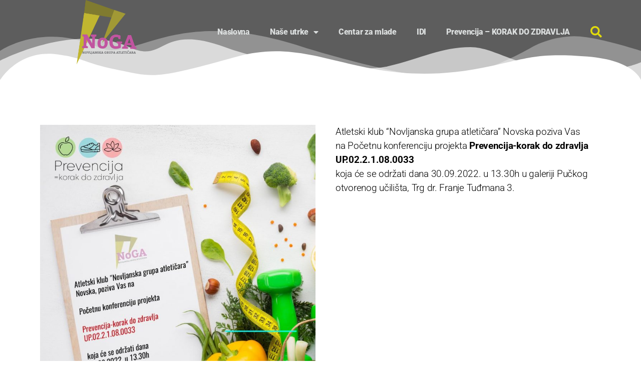

--- FILE ---
content_type: text/css
request_url: https://aknoga.hr/wp-content/uploads/elementor/css/post-12.css?ver=1763326974
body_size: 10653
content:
.elementor-12 .elementor-element.elementor-element-f199940 > .elementor-container > .elementor-column > .elementor-widget-wrap{align-content:center;align-items:center;}.elementor-12 .elementor-element.elementor-element-f199940 > .elementor-container{min-height:80px;}.elementor-12 .elementor-element.elementor-element-f199940{transition:background 0.3s, border 0.3s, border-radius 0.3s, box-shadow 0.3s;z-index:10000;}.elementor-12 .elementor-element.elementor-element-f199940 > .elementor-background-overlay{transition:background 0.3s, border-radius 0.3s, opacity 0.3s;}.elementor-widget-theme-site-logo .widget-image-caption{color:var( --e-global-color-text );font-family:var( --e-global-typography-text-font-family ), Sans-serif;font-weight:var( --e-global-typography-text-font-weight );}.elementor-12 .elementor-element.elementor-element-2243aefa img{width:120px;}.elementor-widget-nav-menu .elementor-nav-menu .elementor-item{font-family:var( --e-global-typography-primary-font-family ), Sans-serif;font-weight:var( --e-global-typography-primary-font-weight );}.elementor-widget-nav-menu .elementor-nav-menu--main .elementor-item{color:var( --e-global-color-text );fill:var( --e-global-color-text );}.elementor-widget-nav-menu .elementor-nav-menu--main .elementor-item:hover,
					.elementor-widget-nav-menu .elementor-nav-menu--main .elementor-item.elementor-item-active,
					.elementor-widget-nav-menu .elementor-nav-menu--main .elementor-item.highlighted,
					.elementor-widget-nav-menu .elementor-nav-menu--main .elementor-item:focus{color:var( --e-global-color-accent );fill:var( --e-global-color-accent );}.elementor-widget-nav-menu .elementor-nav-menu--main:not(.e--pointer-framed) .elementor-item:before,
					.elementor-widget-nav-menu .elementor-nav-menu--main:not(.e--pointer-framed) .elementor-item:after{background-color:var( --e-global-color-accent );}.elementor-widget-nav-menu .e--pointer-framed .elementor-item:before,
					.elementor-widget-nav-menu .e--pointer-framed .elementor-item:after{border-color:var( --e-global-color-accent );}.elementor-widget-nav-menu{--e-nav-menu-divider-color:var( --e-global-color-text );}.elementor-widget-nav-menu .elementor-nav-menu--dropdown .elementor-item, .elementor-widget-nav-menu .elementor-nav-menu--dropdown  .elementor-sub-item{font-family:var( --e-global-typography-accent-font-family ), Sans-serif;font-weight:var( --e-global-typography-accent-font-weight );}.elementor-12 .elementor-element.elementor-element-5efab913 .elementor-menu-toggle{margin-left:auto;background-color:rgba(0,0,0,0);border-width:0px;border-radius:0px;}.elementor-12 .elementor-element.elementor-element-5efab913 .elementor-nav-menu .elementor-item{font-size:16px;font-weight:900;}.elementor-12 .elementor-element.elementor-element-5efab913 .elementor-nav-menu--main .elementor-item{color:#DBDEDE;fill:#DBDEDE;padding-top:40px;padding-bottom:40px;}.elementor-12 .elementor-element.elementor-element-5efab913 .elementor-nav-menu--main .elementor-item:hover,
					.elementor-12 .elementor-element.elementor-element-5efab913 .elementor-nav-menu--main .elementor-item.elementor-item-active,
					.elementor-12 .elementor-element.elementor-element-5efab913 .elementor-nav-menu--main .elementor-item.highlighted,
					.elementor-12 .elementor-element.elementor-element-5efab913 .elementor-nav-menu--main .elementor-item:focus{color:#E4DD18;fill:#E4DD18;}.elementor-12 .elementor-element.elementor-element-5efab913 .elementor-nav-menu--main:not(.e--pointer-framed) .elementor-item:before,
					.elementor-12 .elementor-element.elementor-element-5efab913 .elementor-nav-menu--main:not(.e--pointer-framed) .elementor-item:after{background-color:#E4DD18;}.elementor-12 .elementor-element.elementor-element-5efab913 .e--pointer-framed .elementor-item:before,
					.elementor-12 .elementor-element.elementor-element-5efab913 .e--pointer-framed .elementor-item:after{border-color:#E4DD18;}.elementor-12 .elementor-element.elementor-element-5efab913 .e--pointer-framed .elementor-item:before{border-width:17px;}.elementor-12 .elementor-element.elementor-element-5efab913 .e--pointer-framed.e--animation-draw .elementor-item:before{border-width:0 0 17px 17px;}.elementor-12 .elementor-element.elementor-element-5efab913 .e--pointer-framed.e--animation-draw .elementor-item:after{border-width:17px 17px 0 0;}.elementor-12 .elementor-element.elementor-element-5efab913 .e--pointer-framed.e--animation-corners .elementor-item:before{border-width:17px 0 0 17px;}.elementor-12 .elementor-element.elementor-element-5efab913 .e--pointer-framed.e--animation-corners .elementor-item:after{border-width:0 17px 17px 0;}.elementor-12 .elementor-element.elementor-element-5efab913 .e--pointer-underline .elementor-item:after,
					 .elementor-12 .elementor-element.elementor-element-5efab913 .e--pointer-overline .elementor-item:before,
					 .elementor-12 .elementor-element.elementor-element-5efab913 .e--pointer-double-line .elementor-item:before,
					 .elementor-12 .elementor-element.elementor-element-5efab913 .e--pointer-double-line .elementor-item:after{height:17px;}.elementor-12 .elementor-element.elementor-element-5efab913 .elementor-nav-menu--dropdown a, .elementor-12 .elementor-element.elementor-element-5efab913 .elementor-menu-toggle{color:#000000;fill:#000000;}.elementor-12 .elementor-element.elementor-element-5efab913 .elementor-nav-menu--dropdown{background-color:#f2f2f2;}.elementor-12 .elementor-element.elementor-element-5efab913 .elementor-nav-menu--dropdown a:hover,
					.elementor-12 .elementor-element.elementor-element-5efab913 .elementor-nav-menu--dropdown a:focus,
					.elementor-12 .elementor-element.elementor-element-5efab913 .elementor-nav-menu--dropdown a.elementor-item-active,
					.elementor-12 .elementor-element.elementor-element-5efab913 .elementor-nav-menu--dropdown a.highlighted,
					.elementor-12 .elementor-element.elementor-element-5efab913 .elementor-menu-toggle:hover,
					.elementor-12 .elementor-element.elementor-element-5efab913 .elementor-menu-toggle:focus{color:#00ce1b;}.elementor-12 .elementor-element.elementor-element-5efab913 .elementor-nav-menu--dropdown a:hover,
					.elementor-12 .elementor-element.elementor-element-5efab913 .elementor-nav-menu--dropdown a:focus,
					.elementor-12 .elementor-element.elementor-element-5efab913 .elementor-nav-menu--dropdown a.elementor-item-active,
					.elementor-12 .elementor-element.elementor-element-5efab913 .elementor-nav-menu--dropdown a.highlighted{background-color:#ededed;}.elementor-12 .elementor-element.elementor-element-5efab913 .elementor-nav-menu--dropdown .elementor-item, .elementor-12 .elementor-element.elementor-element-5efab913 .elementor-nav-menu--dropdown  .elementor-sub-item{font-size:15px;}.elementor-12 .elementor-element.elementor-element-5efab913 div.elementor-menu-toggle{color:#000000;}.elementor-12 .elementor-element.elementor-element-5efab913 div.elementor-menu-toggle svg{fill:#000000;}.elementor-12 .elementor-element.elementor-element-5efab913 div.elementor-menu-toggle:hover, .elementor-12 .elementor-element.elementor-element-5efab913 div.elementor-menu-toggle:focus{color:#00ce1b;}.elementor-12 .elementor-element.elementor-element-5efab913 div.elementor-menu-toggle:hover svg, .elementor-12 .elementor-element.elementor-element-5efab913 div.elementor-menu-toggle:focus svg{fill:#00ce1b;}.elementor-12 .elementor-element.elementor-element-5efab913{--nav-menu-icon-size:25px;}.elementor-widget-search-form input[type="search"].elementor-search-form__input{font-family:var( --e-global-typography-text-font-family ), Sans-serif;font-weight:var( --e-global-typography-text-font-weight );}.elementor-widget-search-form .elementor-search-form__input,
					.elementor-widget-search-form .elementor-search-form__icon,
					.elementor-widget-search-form .elementor-lightbox .dialog-lightbox-close-button,
					.elementor-widget-search-form .elementor-lightbox .dialog-lightbox-close-button:hover,
					.elementor-widget-search-form.elementor-search-form--skin-full_screen input[type="search"].elementor-search-form__input{color:var( --e-global-color-text );fill:var( --e-global-color-text );}.elementor-widget-search-form .elementor-search-form__submit{font-family:var( --e-global-typography-text-font-family ), Sans-serif;font-weight:var( --e-global-typography-text-font-weight );background-color:var( --e-global-color-secondary );}.elementor-12 .elementor-element.elementor-element-35e2c208 .elementor-search-form{text-align:right;}.elementor-12 .elementor-element.elementor-element-35e2c208 .elementor-search-form__toggle{--e-search-form-toggle-size:40px;--e-search-form-toggle-color:#E1DA0C;--e-search-form-toggle-background-color:rgba(0,0,0,0);--e-search-form-toggle-icon-size:calc(57em / 100);}.elementor-12 .elementor-element.elementor-element-35e2c208.elementor-search-form--skin-full_screen .elementor-search-form__container{background-color:rgba(29, 26, 26, 0.8);}.elementor-12 .elementor-element.elementor-element-35e2c208 input[type="search"].elementor-search-form__input{font-size:35px;}.elementor-12 .elementor-element.elementor-element-35e2c208:not(.elementor-search-form--skin-full_screen) .elementor-search-form__container{border-radius:3px;}.elementor-12 .elementor-element.elementor-element-35e2c208.elementor-search-form--skin-full_screen input[type="search"].elementor-search-form__input{border-radius:3px;}.elementor-theme-builder-content-area{height:400px;}.elementor-location-header:before, .elementor-location-footer:before{content:"";display:table;clear:both;}@media(min-width:768px){.elementor-12 .elementor-element.elementor-element-3f50864a{width:70.439%;}.elementor-12 .elementor-element.elementor-element-7dfa5441{width:4.561%;}}@media(max-width:1024px){.elementor-12 .elementor-element.elementor-element-f199940{padding:30px 20px 30px 20px;}.elementor-12 .elementor-element.elementor-element-5efab913 .elementor-nav-menu--main > .elementor-nav-menu > li > .elementor-nav-menu--dropdown, .elementor-12 .elementor-element.elementor-element-5efab913 .elementor-nav-menu__container.elementor-nav-menu--dropdown{margin-top:45px !important;}}@media(max-width:767px){.elementor-12 .elementor-element.elementor-element-f199940{padding:20px 20px 20px 20px;}.elementor-12 .elementor-element.elementor-element-6d5cb96a{width:50%;}.elementor-12 .elementor-element.elementor-element-2243aefa img{width:70px;}.elementor-12 .elementor-element.elementor-element-3f50864a{width:35%;}.elementor-12 .elementor-element.elementor-element-5efab913 .elementor-nav-menu--main > .elementor-nav-menu > li > .elementor-nav-menu--dropdown, .elementor-12 .elementor-element.elementor-element-5efab913 .elementor-nav-menu__container.elementor-nav-menu--dropdown{margin-top:35px !important;}.elementor-12 .elementor-element.elementor-element-7dfa5441{width:15%;}}

--- FILE ---
content_type: text/css
request_url: https://aknoga.hr/wp-content/uploads/elementor/css/post-340.css?ver=1763326997
body_size: 4031
content:
.elementor-340 .elementor-element.elementor-element-a5a2541:not(.elementor-motion-effects-element-type-background), .elementor-340 .elementor-element.elementor-element-a5a2541 > .elementor-motion-effects-container > .elementor-motion-effects-layer{background-color:#5D5D5D;}.elementor-340 .elementor-element.elementor-element-a5a2541{transition:background 0.3s, border 0.3s, border-radius 0.3s, box-shadow 0.3s;margin-top:-131px;margin-bottom:0px;}.elementor-340 .elementor-element.elementor-element-a5a2541 > .elementor-background-overlay{transition:background 0.3s, border-radius 0.3s, opacity 0.3s;}.elementor-340 .elementor-element.elementor-element-a5a2541 > .elementor-shape-bottom svg{width:calc(100% + 1.3px);height:98px;transform:translateX(-50%) rotateY(180deg);}.elementor-widget-theme-post-featured-image .widget-image-caption{color:var( --e-global-color-text );font-family:var( --e-global-typography-text-font-family ), Sans-serif;font-weight:var( --e-global-typography-text-font-weight );}.elementor-widget-theme-post-title .elementor-heading-title{font-family:var( --e-global-typography-primary-font-family ), Sans-serif;font-weight:var( --e-global-typography-primary-font-weight );color:var( --e-global-color-primary );}.elementor-340 .elementor-element.elementor-element-1bbdfb9 > .elementor-widget-container{padding:0px 20px 0px 20px;}.elementor-340 .elementor-element.elementor-element-1bbdfb9{text-align:right;}.elementor-340 .elementor-element.elementor-element-1bbdfb9 .elementor-heading-title{font-family:"Roboto", Sans-serif;font-size:85px;font-weight:900;letter-spacing:-2.9px;color:#101010;}.elementor-widget-theme-post-content{color:var( --e-global-color-text );font-family:var( --e-global-typography-text-font-family ), Sans-serif;font-weight:var( --e-global-typography-text-font-weight );}.elementor-340 .elementor-element.elementor-element-a681553 > .elementor-widget-container{padding:0px 20px 0px 20px;}.elementor-340 .elementor-element.elementor-element-a681553{color:#000000;font-size:19px;font-weight:300;}.elementor-340 .elementor-element.elementor-element-1df498a{padding:20px 0px 20px 0px;}.elementor-340 .elementor-element.elementor-element-d331a26:not(.elementor-motion-effects-element-type-background) > .elementor-widget-wrap, .elementor-340 .elementor-element.elementor-element-d331a26 > .elementor-widget-wrap > .elementor-motion-effects-container > .elementor-motion-effects-layer{background-image:url("https://aknoga.hr/wp-content/uploads/2022/07/logo-prevencija-scaled.jpg");background-repeat:no-repeat;background-size:contain;}.elementor-340 .elementor-element.elementor-element-d331a26 > .elementor-element-populated{transition:background 0.3s, border 0.3s, border-radius 0.3s, box-shadow 0.3s;}.elementor-340 .elementor-element.elementor-element-d331a26 > .elementor-element-populated > .elementor-background-overlay{transition:background 0.3s, border-radius 0.3s, opacity 0.3s;}.elementor-340 .elementor-element.elementor-element-ad53b6c{--spacer-size:114px;}.elementor-340 .elementor-element.elementor-element-acf45fa:not(.elementor-motion-effects-element-type-background) > .elementor-widget-wrap, .elementor-340 .elementor-element.elementor-element-acf45fa > .elementor-widget-wrap > .elementor-motion-effects-container > .elementor-motion-effects-layer{background-image:url("https://aknoga.hr/wp-content/uploads/2022/07/vidljivost.jpg");background-repeat:no-repeat;background-size:contain;}.elementor-340 .elementor-element.elementor-element-acf45fa > .elementor-element-populated{transition:background 0.3s, border 0.3s, border-radius 0.3s, box-shadow 0.3s;}.elementor-340 .elementor-element.elementor-element-acf45fa > .elementor-element-populated > .elementor-background-overlay{transition:background 0.3s, border-radius 0.3s, opacity 0.3s;}@media(min-width:768px){.elementor-340 .elementor-element.elementor-element-d331a26{width:21.93%;}.elementor-340 .elementor-element.elementor-element-acf45fa{width:78.07%;}}@media(max-width:767px){.elementor-340 .elementor-element.elementor-element-1bbdfb9{text-align:left;}.elementor-340 .elementor-element.elementor-element-1bbdfb9 .elementor-heading-title{font-size:45px;}}